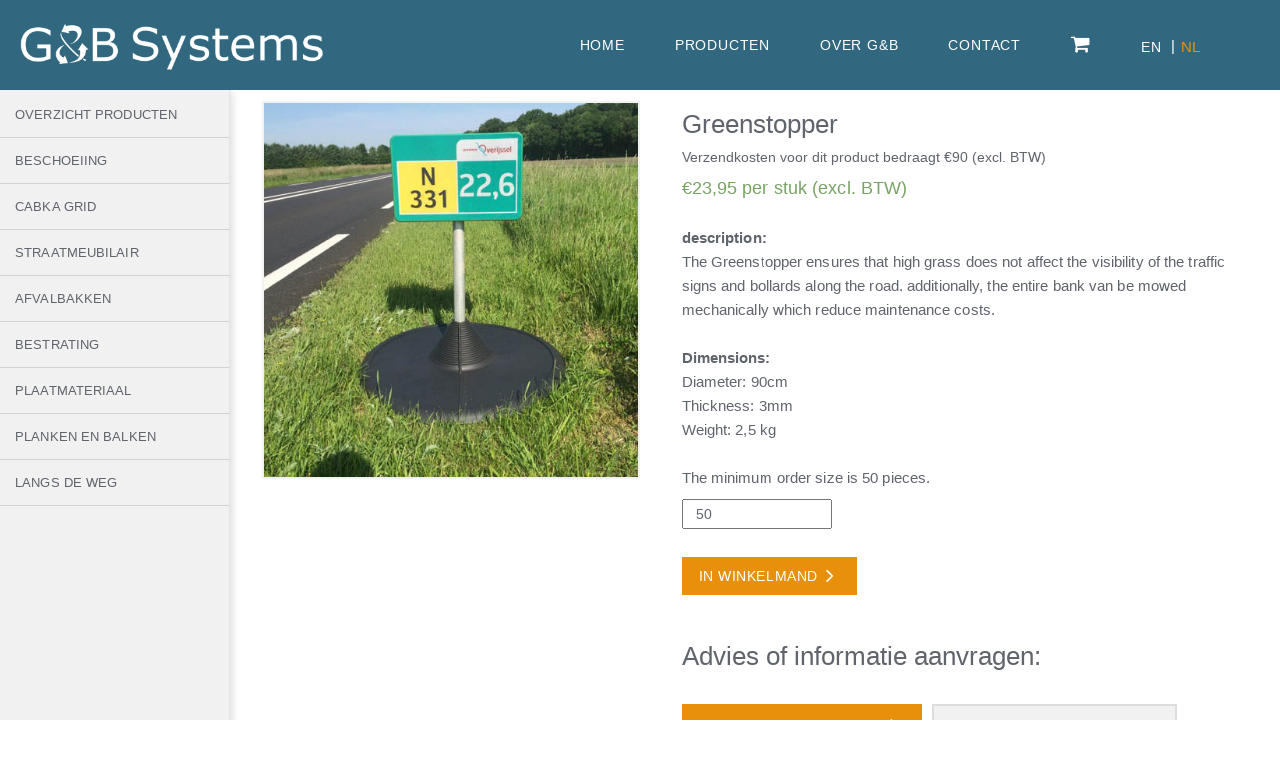

--- FILE ---
content_type: text/html; charset=UTF-8
request_url: https://www.gnb-systems.com/shop/along-the-road/greenstopper-en/
body_size: 11861
content:
<!DOCTYPE html>
<html lang="en">

	<head>
		<meta charset="utf-8">
		<title>G&B Systems</title>

		<!-- Mobile Specific Meta -->
		<meta name="viewport" content="width=device-width, initial-scale=1, maximum-scale=1">
		<meta name="google-site-verification" content="avIq4Gocym-hV934kBjkuQZgL5ncczzwcbVKqvJVuOE" />
		<meta name="msvalidate.01" content="3207B802908F802BD36415E79F62CC43" />

		<meta property="og:image" content="https://www.gnb-systems.com/wp-content/uploads/2016/11/GNB_logo_vertical_verdana_black_capslock.png"/>
		<meta property="og:image:secure_url" content="https://www.gnb-systems.com/wp-content/uploads/2016/11/GNB_logo_vertical_verdana_black_capslock.png" />

		<link rel="apple-touch-icon" sizes="57x57" href="https://www.gnb-systems.com/wp-content/themes/GNB-systems-shop-v6.5/favicon/apple-touch-icon-57x57.png">
		<link rel="apple-touch-icon" sizes="60x60" href="https://www.gnb-systems.com/wp-content/themes/GNB-systems-shop-v6.5/favicon/apple-touch-icon-60x60.png">
		<link rel="apple-touch-icon" sizes="72x72" href="https://www.gnb-systems.com/wp-content/themes/GNB-systems-shop-v6.5/favicon/apple-touch-icon-72x72.png">
		<link rel="apple-touch-icon" sizes="76x76" href="https://www.gnb-systems.com/wp-content/themes/GNB-systems-shop-v6.5/favicon/apple-touch-icon-76x76.png">
		<link rel="apple-touch-icon" sizes="114x114" href="https://www.gnb-systems.com/wp-content/themes/GNB-systems-shop-v6.5/favicon/apple-touch-icon-114x114.png">
		<link rel="apple-touch-icon" sizes="120x120" href="https://www.gnb-systems.com/wp-content/themes/GNB-systems-shop-v6.5/favicon/apple-touch-icon-120x120.png">
		<link rel="apple-touch-icon" sizes="144x144" href="G&amp;B Systems/favicon/apple-touch-icon-144x144.png">
		<link rel="apple-touch-icon" sizes="152x152" href="https://www.gnb-systems.com/wp-content/themes/GNB-systems-shop-v6.5/favicon/apple-touch-icon-152x152.png">
		<link rel="apple-touch-icon" sizes="180x180" href="https://www.gnb-systems.com/wp-content/themes/GNB-systems-shop-v6.5/favicon/apple-touch-icon-180x180.png">
		<link rel="icon" type="image/png" href="https://www.gnb-systems.com/wp-content/themes/GNB-systems-shop-v6.5/favicon/favicon-32x32.png" sizes="32x32">
		<link rel="icon" type="image/png" href="https://www.gnb-systems.com/wp-content/themes/GNB-systems-shop-v6.5/favicon/android-chrome-192x192.png" sizes="192x192">
		<link rel="icon" type="image/png" href="https://www.gnb-systems.com/wp-content/themes/GNB-systems-shop-v6.5/favicon/favicon-96x96.png" sizes="96x96">
		<link rel="icon" type="image/png" href="https://www.gnb-systems.com/wp-content/themes/GNB-systems-shop-v6.5/favicon/favicon-16x16.png" sizes="16x16">
		<link rel="manifest" href="https://www.gnb-systems.com/wp-content/themes/GNB-systems-shop-v6.5/favicon/manifest.json">
		<link rel="mask-icon" href="https://www.gnb-systems.com/wp-content/themes/GNB-systems-shop-v6.5/favicon/safari-pinned-tab.svg" color="#5bbad5">
		<link rel="shortcut icon" href="https://www.gnb-systems.com/wp-content/themes/GNB-systems-shop-v6.5/favicon/favicon.ico">
		<meta name="msapplication-TileColor" content="#da532c">
		<meta name="msapplication-TileImage" content="https://www.gnb-systems.com/wp-content/themes/GNB-systems-shop-v6.5/favicon/mstile-144x144.png">
		<meta name="msapplication-config" content="https://www.gnb-systems.com/wp-content/themes/GNB-systems-shop-v6.5/favicon/browserconfig.xml">
		<meta name="theme-color" content="#ffffff">

        <meta name="google-site-verification" content="x0BfuP9XTNBHWCFuW4XBuTu2uzrCxmSTvfATiEAjVLU" />

		<!-- Stylesheet -->
		<link rel="stylesheet" href="https://www.gnb-systems.com/wp-content/themes/GNB-systems-shop-v6.5/swiper.min.css">

		<!--[if lt IE 9]>
			<script src="http://html5shim.googlecode.com/svn/trunk/html5.js"></script>
		<![endif]-->

		<script src="https://www.gnb-systems.com/wp-content/themes/GNB-systems-shop-v6.5/js/jquery.min.js"></script>

		<meta name='robots' content='index, follow, max-image-preview:large, max-snippet:-1, max-video-preview:-1' />

	<!-- This site is optimized with the Yoast SEO plugin v19.10 - https://yoast.com/wordpress/plugins/seo/ -->
	<link rel="canonical" href="https://www.gnb-systems.com/shop/along-the-road/greenstopper-en/" />
	<meta property="og:locale" content="nl_NL" />
	<meta property="og:type" content="article" />
	<meta property="og:title" content="Greenstopper - G&amp;B Systems" />
	<meta property="og:description" content="&nbsp;  description: The Greenstopper ensures that high grass does not affect the visibility of the traffic signs and bollards along the road. additionally, the entire bank van be mowed mechanically which reduce maintenance costs.  &nbsp;  Dimensions:  Diameter: 90cm Thickness: 3mm Weight: 2,5 kg  &nbsp; The minimum order size is 50 pieces." />
	<meta property="og:url" content="https://www.gnb-systems.com/shop/along-the-road/greenstopper-en/" />
	<meta property="og:site_name" content="G&amp;B Systems" />
	<meta property="article:publisher" content="https://www.facebook.com/GNBSystems.gerecycled.kunststof" />
	<meta property="article:modified_time" content="2016-06-28T07:47:17+00:00" />
	<meta property="og:image" content="https://www.gnb-systems.com/wp-content/uploads/2016/03/greenstopper.jpeg" />
	<meta property="og:image:width" content="480" />
	<meta property="og:image:height" content="480" />
	<meta property="og:image:type" content="image/jpeg" />
	<meta name="twitter:card" content="summary_large_image" />
	<script type="application/ld+json" class="yoast-schema-graph">{"@context":"https://schema.org","@graph":[{"@type":"WebPage","@id":"https://www.gnb-systems.com/shop/along-the-road/greenstopper-en/","url":"https://www.gnb-systems.com/shop/along-the-road/greenstopper-en/","name":"Greenstopper - G&amp;B Systems","isPartOf":{"@id":"https://www.gnb-systems.com/#website"},"primaryImageOfPage":{"@id":"https://www.gnb-systems.com/shop/along-the-road/greenstopper-en/#primaryimage"},"image":{"@id":"https://www.gnb-systems.com/shop/along-the-road/greenstopper-en/#primaryimage"},"thumbnailUrl":"https://www.gnb-systems.com/wp-content/uploads/2016/03/greenstopper.jpeg","datePublished":"2016-06-11T13:59:45+00:00","dateModified":"2016-06-28T07:47:17+00:00","breadcrumb":{"@id":"https://www.gnb-systems.com/shop/along-the-road/greenstopper-en/#breadcrumb"},"inLanguage":"nl","potentialAction":[{"@type":"ReadAction","target":["https://www.gnb-systems.com/shop/along-the-road/greenstopper-en/"]}]},{"@type":"ImageObject","inLanguage":"nl","@id":"https://www.gnb-systems.com/shop/along-the-road/greenstopper-en/#primaryimage","url":"https://www.gnb-systems.com/wp-content/uploads/2016/03/greenstopper.jpeg","contentUrl":"https://www.gnb-systems.com/wp-content/uploads/2016/03/greenstopper.jpeg","width":480,"height":480,"caption":"Greenstopper"},{"@type":"BreadcrumbList","@id":"https://www.gnb-systems.com/shop/along-the-road/greenstopper-en/#breadcrumb","itemListElement":[{"@type":"ListItem","position":1,"name":"Home","item":"https://www.gnb-systems.com/"},{"@type":"ListItem","position":2,"name":"shop","item":"https://www.gnb-systems.com/shop/"},{"@type":"ListItem","position":3,"name":"Greenstopper"}]},{"@type":"WebSite","@id":"https://www.gnb-systems.com/#website","url":"https://www.gnb-systems.com/","name":"G&amp;B Systems","description":"Gerecycled kunststof bouwmaterialen","potentialAction":[{"@type":"SearchAction","target":{"@type":"EntryPoint","urlTemplate":"https://www.gnb-systems.com/?s={search_term_string}"},"query-input":"required name=search_term_string"}],"inLanguage":"nl"}]}</script>
	<!-- / Yoast SEO plugin. -->


<script type="text/javascript">
window._wpemojiSettings = {"baseUrl":"https:\/\/s.w.org\/images\/core\/emoji\/14.0.0\/72x72\/","ext":".png","svgUrl":"https:\/\/s.w.org\/images\/core\/emoji\/14.0.0\/svg\/","svgExt":".svg","source":{"concatemoji":"https:\/\/www.gnb-systems.com\/wp-includes\/js\/wp-emoji-release.min.js?ver=6.1.9"}};
/*! This file is auto-generated */
!function(e,a,t){var n,r,o,i=a.createElement("canvas"),p=i.getContext&&i.getContext("2d");function s(e,t){var a=String.fromCharCode,e=(p.clearRect(0,0,i.width,i.height),p.fillText(a.apply(this,e),0,0),i.toDataURL());return p.clearRect(0,0,i.width,i.height),p.fillText(a.apply(this,t),0,0),e===i.toDataURL()}function c(e){var t=a.createElement("script");t.src=e,t.defer=t.type="text/javascript",a.getElementsByTagName("head")[0].appendChild(t)}for(o=Array("flag","emoji"),t.supports={everything:!0,everythingExceptFlag:!0},r=0;r<o.length;r++)t.supports[o[r]]=function(e){if(p&&p.fillText)switch(p.textBaseline="top",p.font="600 32px Arial",e){case"flag":return s([127987,65039,8205,9895,65039],[127987,65039,8203,9895,65039])?!1:!s([55356,56826,55356,56819],[55356,56826,8203,55356,56819])&&!s([55356,57332,56128,56423,56128,56418,56128,56421,56128,56430,56128,56423,56128,56447],[55356,57332,8203,56128,56423,8203,56128,56418,8203,56128,56421,8203,56128,56430,8203,56128,56423,8203,56128,56447]);case"emoji":return!s([129777,127995,8205,129778,127999],[129777,127995,8203,129778,127999])}return!1}(o[r]),t.supports.everything=t.supports.everything&&t.supports[o[r]],"flag"!==o[r]&&(t.supports.everythingExceptFlag=t.supports.everythingExceptFlag&&t.supports[o[r]]);t.supports.everythingExceptFlag=t.supports.everythingExceptFlag&&!t.supports.flag,t.DOMReady=!1,t.readyCallback=function(){t.DOMReady=!0},t.supports.everything||(n=function(){t.readyCallback()},a.addEventListener?(a.addEventListener("DOMContentLoaded",n,!1),e.addEventListener("load",n,!1)):(e.attachEvent("onload",n),a.attachEvent("onreadystatechange",function(){"complete"===a.readyState&&t.readyCallback()})),(e=t.source||{}).concatemoji?c(e.concatemoji):e.wpemoji&&e.twemoji&&(c(e.twemoji),c(e.wpemoji)))}(window,document,window._wpemojiSettings);
</script>
<style type="text/css">
img.wp-smiley,
img.emoji {
	display: inline !important;
	border: none !important;
	box-shadow: none !important;
	height: 1em !important;
	width: 1em !important;
	margin: 0 0.07em !important;
	vertical-align: -0.1em !important;
	background: none !important;
	padding: 0 !important;
}
</style>
	<link rel='stylesheet' id='wp-block-library-css' href='https://www.gnb-systems.com/wp-includes/css/dist/block-library/style.min.css?ver=6.1.9' type='text/css' media='all' />
<link rel='stylesheet' id='wc-blocks-vendors-style-css' href='https://www.gnb-systems.com/wp-content/plugins/woocommerce/packages/woocommerce-blocks/build/wc-blocks-vendors-style.css?ver=8.7.5' type='text/css' media='all' />
<link rel='stylesheet' id='wc-blocks-style-css' href='https://www.gnb-systems.com/wp-content/plugins/woocommerce/packages/woocommerce-blocks/build/wc-blocks-style.css?ver=8.7.5' type='text/css' media='all' />
<link rel='stylesheet' id='classic-theme-styles-css' href='https://www.gnb-systems.com/wp-includes/css/classic-themes.min.css?ver=1' type='text/css' media='all' />
<style id='global-styles-inline-css' type='text/css'>
body{--wp--preset--color--black: #000000;--wp--preset--color--cyan-bluish-gray: #abb8c3;--wp--preset--color--white: #ffffff;--wp--preset--color--pale-pink: #f78da7;--wp--preset--color--vivid-red: #cf2e2e;--wp--preset--color--luminous-vivid-orange: #ff6900;--wp--preset--color--luminous-vivid-amber: #fcb900;--wp--preset--color--light-green-cyan: #7bdcb5;--wp--preset--color--vivid-green-cyan: #00d084;--wp--preset--color--pale-cyan-blue: #8ed1fc;--wp--preset--color--vivid-cyan-blue: #0693e3;--wp--preset--color--vivid-purple: #9b51e0;--wp--preset--gradient--vivid-cyan-blue-to-vivid-purple: linear-gradient(135deg,rgba(6,147,227,1) 0%,rgb(155,81,224) 100%);--wp--preset--gradient--light-green-cyan-to-vivid-green-cyan: linear-gradient(135deg,rgb(122,220,180) 0%,rgb(0,208,130) 100%);--wp--preset--gradient--luminous-vivid-amber-to-luminous-vivid-orange: linear-gradient(135deg,rgba(252,185,0,1) 0%,rgba(255,105,0,1) 100%);--wp--preset--gradient--luminous-vivid-orange-to-vivid-red: linear-gradient(135deg,rgba(255,105,0,1) 0%,rgb(207,46,46) 100%);--wp--preset--gradient--very-light-gray-to-cyan-bluish-gray: linear-gradient(135deg,rgb(238,238,238) 0%,rgb(169,184,195) 100%);--wp--preset--gradient--cool-to-warm-spectrum: linear-gradient(135deg,rgb(74,234,220) 0%,rgb(151,120,209) 20%,rgb(207,42,186) 40%,rgb(238,44,130) 60%,rgb(251,105,98) 80%,rgb(254,248,76) 100%);--wp--preset--gradient--blush-light-purple: linear-gradient(135deg,rgb(255,206,236) 0%,rgb(152,150,240) 100%);--wp--preset--gradient--blush-bordeaux: linear-gradient(135deg,rgb(254,205,165) 0%,rgb(254,45,45) 50%,rgb(107,0,62) 100%);--wp--preset--gradient--luminous-dusk: linear-gradient(135deg,rgb(255,203,112) 0%,rgb(199,81,192) 50%,rgb(65,88,208) 100%);--wp--preset--gradient--pale-ocean: linear-gradient(135deg,rgb(255,245,203) 0%,rgb(182,227,212) 50%,rgb(51,167,181) 100%);--wp--preset--gradient--electric-grass: linear-gradient(135deg,rgb(202,248,128) 0%,rgb(113,206,126) 100%);--wp--preset--gradient--midnight: linear-gradient(135deg,rgb(2,3,129) 0%,rgb(40,116,252) 100%);--wp--preset--duotone--dark-grayscale: url('#wp-duotone-dark-grayscale');--wp--preset--duotone--grayscale: url('#wp-duotone-grayscale');--wp--preset--duotone--purple-yellow: url('#wp-duotone-purple-yellow');--wp--preset--duotone--blue-red: url('#wp-duotone-blue-red');--wp--preset--duotone--midnight: url('#wp-duotone-midnight');--wp--preset--duotone--magenta-yellow: url('#wp-duotone-magenta-yellow');--wp--preset--duotone--purple-green: url('#wp-duotone-purple-green');--wp--preset--duotone--blue-orange: url('#wp-duotone-blue-orange');--wp--preset--font-size--small: 13px;--wp--preset--font-size--medium: 20px;--wp--preset--font-size--large: 36px;--wp--preset--font-size--x-large: 42px;--wp--preset--spacing--20: 0.44rem;--wp--preset--spacing--30: 0.67rem;--wp--preset--spacing--40: 1rem;--wp--preset--spacing--50: 1.5rem;--wp--preset--spacing--60: 2.25rem;--wp--preset--spacing--70: 3.38rem;--wp--preset--spacing--80: 5.06rem;}:where(.is-layout-flex){gap: 0.5em;}body .is-layout-flow > .alignleft{float: left;margin-inline-start: 0;margin-inline-end: 2em;}body .is-layout-flow > .alignright{float: right;margin-inline-start: 2em;margin-inline-end: 0;}body .is-layout-flow > .aligncenter{margin-left: auto !important;margin-right: auto !important;}body .is-layout-constrained > .alignleft{float: left;margin-inline-start: 0;margin-inline-end: 2em;}body .is-layout-constrained > .alignright{float: right;margin-inline-start: 2em;margin-inline-end: 0;}body .is-layout-constrained > .aligncenter{margin-left: auto !important;margin-right: auto !important;}body .is-layout-constrained > :where(:not(.alignleft):not(.alignright):not(.alignfull)){max-width: var(--wp--style--global--content-size);margin-left: auto !important;margin-right: auto !important;}body .is-layout-constrained > .alignwide{max-width: var(--wp--style--global--wide-size);}body .is-layout-flex{display: flex;}body .is-layout-flex{flex-wrap: wrap;align-items: center;}body .is-layout-flex > *{margin: 0;}:where(.wp-block-columns.is-layout-flex){gap: 2em;}.has-black-color{color: var(--wp--preset--color--black) !important;}.has-cyan-bluish-gray-color{color: var(--wp--preset--color--cyan-bluish-gray) !important;}.has-white-color{color: var(--wp--preset--color--white) !important;}.has-pale-pink-color{color: var(--wp--preset--color--pale-pink) !important;}.has-vivid-red-color{color: var(--wp--preset--color--vivid-red) !important;}.has-luminous-vivid-orange-color{color: var(--wp--preset--color--luminous-vivid-orange) !important;}.has-luminous-vivid-amber-color{color: var(--wp--preset--color--luminous-vivid-amber) !important;}.has-light-green-cyan-color{color: var(--wp--preset--color--light-green-cyan) !important;}.has-vivid-green-cyan-color{color: var(--wp--preset--color--vivid-green-cyan) !important;}.has-pale-cyan-blue-color{color: var(--wp--preset--color--pale-cyan-blue) !important;}.has-vivid-cyan-blue-color{color: var(--wp--preset--color--vivid-cyan-blue) !important;}.has-vivid-purple-color{color: var(--wp--preset--color--vivid-purple) !important;}.has-black-background-color{background-color: var(--wp--preset--color--black) !important;}.has-cyan-bluish-gray-background-color{background-color: var(--wp--preset--color--cyan-bluish-gray) !important;}.has-white-background-color{background-color: var(--wp--preset--color--white) !important;}.has-pale-pink-background-color{background-color: var(--wp--preset--color--pale-pink) !important;}.has-vivid-red-background-color{background-color: var(--wp--preset--color--vivid-red) !important;}.has-luminous-vivid-orange-background-color{background-color: var(--wp--preset--color--luminous-vivid-orange) !important;}.has-luminous-vivid-amber-background-color{background-color: var(--wp--preset--color--luminous-vivid-amber) !important;}.has-light-green-cyan-background-color{background-color: var(--wp--preset--color--light-green-cyan) !important;}.has-vivid-green-cyan-background-color{background-color: var(--wp--preset--color--vivid-green-cyan) !important;}.has-pale-cyan-blue-background-color{background-color: var(--wp--preset--color--pale-cyan-blue) !important;}.has-vivid-cyan-blue-background-color{background-color: var(--wp--preset--color--vivid-cyan-blue) !important;}.has-vivid-purple-background-color{background-color: var(--wp--preset--color--vivid-purple) !important;}.has-black-border-color{border-color: var(--wp--preset--color--black) !important;}.has-cyan-bluish-gray-border-color{border-color: var(--wp--preset--color--cyan-bluish-gray) !important;}.has-white-border-color{border-color: var(--wp--preset--color--white) !important;}.has-pale-pink-border-color{border-color: var(--wp--preset--color--pale-pink) !important;}.has-vivid-red-border-color{border-color: var(--wp--preset--color--vivid-red) !important;}.has-luminous-vivid-orange-border-color{border-color: var(--wp--preset--color--luminous-vivid-orange) !important;}.has-luminous-vivid-amber-border-color{border-color: var(--wp--preset--color--luminous-vivid-amber) !important;}.has-light-green-cyan-border-color{border-color: var(--wp--preset--color--light-green-cyan) !important;}.has-vivid-green-cyan-border-color{border-color: var(--wp--preset--color--vivid-green-cyan) !important;}.has-pale-cyan-blue-border-color{border-color: var(--wp--preset--color--pale-cyan-blue) !important;}.has-vivid-cyan-blue-border-color{border-color: var(--wp--preset--color--vivid-cyan-blue) !important;}.has-vivid-purple-border-color{border-color: var(--wp--preset--color--vivid-purple) !important;}.has-vivid-cyan-blue-to-vivid-purple-gradient-background{background: var(--wp--preset--gradient--vivid-cyan-blue-to-vivid-purple) !important;}.has-light-green-cyan-to-vivid-green-cyan-gradient-background{background: var(--wp--preset--gradient--light-green-cyan-to-vivid-green-cyan) !important;}.has-luminous-vivid-amber-to-luminous-vivid-orange-gradient-background{background: var(--wp--preset--gradient--luminous-vivid-amber-to-luminous-vivid-orange) !important;}.has-luminous-vivid-orange-to-vivid-red-gradient-background{background: var(--wp--preset--gradient--luminous-vivid-orange-to-vivid-red) !important;}.has-very-light-gray-to-cyan-bluish-gray-gradient-background{background: var(--wp--preset--gradient--very-light-gray-to-cyan-bluish-gray) !important;}.has-cool-to-warm-spectrum-gradient-background{background: var(--wp--preset--gradient--cool-to-warm-spectrum) !important;}.has-blush-light-purple-gradient-background{background: var(--wp--preset--gradient--blush-light-purple) !important;}.has-blush-bordeaux-gradient-background{background: var(--wp--preset--gradient--blush-bordeaux) !important;}.has-luminous-dusk-gradient-background{background: var(--wp--preset--gradient--luminous-dusk) !important;}.has-pale-ocean-gradient-background{background: var(--wp--preset--gradient--pale-ocean) !important;}.has-electric-grass-gradient-background{background: var(--wp--preset--gradient--electric-grass) !important;}.has-midnight-gradient-background{background: var(--wp--preset--gradient--midnight) !important;}.has-small-font-size{font-size: var(--wp--preset--font-size--small) !important;}.has-medium-font-size{font-size: var(--wp--preset--font-size--medium) !important;}.has-large-font-size{font-size: var(--wp--preset--font-size--large) !important;}.has-x-large-font-size{font-size: var(--wp--preset--font-size--x-large) !important;}
.wp-block-navigation a:where(:not(.wp-element-button)){color: inherit;}
:where(.wp-block-columns.is-layout-flex){gap: 2em;}
.wp-block-pullquote{font-size: 1.5em;line-height: 1.6;}
</style>
<link rel='stylesheet' id='contact-form-7-css' href='https://www.gnb-systems.com/wp-content/plugins/contact-form-7/includes/css/styles.css?ver=5.6.4' type='text/css' media='all' />
<link rel='stylesheet' id='photoswipe-css' href='https://www.gnb-systems.com/wp-content/plugins/woocommerce/assets/css/photoswipe/photoswipe.min.css?ver=7.1.0' type='text/css' media='all' />
<link rel='stylesheet' id='photoswipe-default-skin-css' href='https://www.gnb-systems.com/wp-content/plugins/woocommerce/assets/css/photoswipe/default-skin/default-skin.min.css?ver=7.1.0' type='text/css' media='all' />
<link rel='stylesheet' id='woocommerce-layout-css' href='https://www.gnb-systems.com/wp-content/plugins/woocommerce/assets/css/woocommerce-layout.css?ver=7.1.0' type='text/css' media='all' />
<link rel='stylesheet' id='woocommerce-smallscreen-css' href='https://www.gnb-systems.com/wp-content/plugins/woocommerce/assets/css/woocommerce-smallscreen.css?ver=7.1.0' type='text/css' media='only screen and (max-width: 768px)' />
<link rel='stylesheet' id='woocommerce-general-css' href='https://www.gnb-systems.com/wp-content/plugins/woocommerce/assets/css/woocommerce.css?ver=7.1.0' type='text/css' media='all' />
<style id='woocommerce-inline-inline-css' type='text/css'>
.woocommerce form .form-row .required { visibility: visible; }
</style>
<link rel='stylesheet' id='pswp-css-css' href='https://www.gnb-systems.com/wp-content/plugins/wooswipe/pswp/photoswipe.css?ver=6.1.9' type='text/css' media='all' />
<link rel='stylesheet' id='pswp-skin-css' href='https://www.gnb-systems.com/wp-content/plugins/wooswipe/pswp/default-skin/default-skin.css?ver=6.1.9' type='text/css' media='all' />
<link rel='stylesheet' id='slick-css-css' href='https://www.gnb-systems.com/wp-content/plugins/wooswipe/slick/slick.css?ver=6.1.9' type='text/css' media='all' />
<link rel='stylesheet' id='slick-theme-css' href='https://www.gnb-systems.com/wp-content/plugins/wooswipe/slick/slick-theme.css?ver=6.1.9' type='text/css' media='all' />
<link rel='stylesheet' id='wooswipe-css-css' href='https://www.gnb-systems.com/wp-content/plugins/wooswipe/wooswipe.css?ver=6.1.9' type='text/css' media='all' />
<link rel='stylesheet' id='draak-webshop-template-style-css' href='https://www.gnb-systems.com/wp-content/themes/GNB-systems-shop-v6.5/style.css?ver=6.1.9' type='text/css' media='all' />
<script type='text/javascript' src='https://www.gnb-systems.com/wp-includes/js/jquery/jquery.min.js?ver=3.6.1' id='jquery-core-js'></script>
<script type='text/javascript' src='https://www.gnb-systems.com/wp-includes/js/jquery/jquery-migrate.min.js?ver=3.3.2' id='jquery-migrate-js'></script>
<script type='text/javascript' id='woocom-urm-public-js-extra'>
/* <![CDATA[ */
var woocom_urm_strings = {"variation_limits_heading":"","min_qty":"","max_qty":""};
/* ]]> */
</script>
<script type='text/javascript' src='https://www.gnb-systems.com/wp-content/plugins/woocom-user-role-minimums/public/js/woocom-urm-public.js?ver=1.3.4' id='woocom-urm-public-js'></script>
<link rel="https://api.w.org/" href="https://www.gnb-systems.com/wp-json/" /><link rel="alternate" type="application/json" href="https://www.gnb-systems.com/wp-json/wp/v2/product/2955" /><link rel="EditURI" type="application/rsd+xml" title="RSD" href="https://www.gnb-systems.com/xmlrpc.php?rsd" />
<link rel="wlwmanifest" type="application/wlwmanifest+xml" href="https://www.gnb-systems.com/wp-includes/wlwmanifest.xml" />
<meta name="generator" content="WordPress 6.1.9" />
<meta name="generator" content="WooCommerce 7.1.0" />
<link rel='shortlink' href='https://www.gnb-systems.com/?p=2955' />
<link rel="alternate" type="application/json+oembed" href="https://www.gnb-systems.com/wp-json/oembed/1.0/embed?url=https%3A%2F%2Fwww.gnb-systems.com%2Fshop%2Falong-the-road%2Fgreenstopper-en%2F" />
<link rel="alternate" type="text/xml+oembed" href="https://www.gnb-systems.com/wp-json/oembed/1.0/embed?url=https%3A%2F%2Fwww.gnb-systems.com%2Fshop%2Falong-the-road%2Fgreenstopper-en%2F&#038;format=xml" />
	<noscript><style>.woocommerce-product-gallery{ opacity: 1 !important; }</style></noscript>
	
		<script>
			$(document).ready(function() {
				//Preloader
				$(window).load(function() {
					preloaderFadeOutTime = 600;
					function hidePreloader() {
						var preloader = $('#load-screen');
						preloader.fadeOut(preloaderFadeOutTime);
					}
					hidePreloader();
				});
			});
		</script>

	</head>

	<body class="product-template-default single single-product postid-2955 theme-GNB-systems-shop-v6.5 woocommerce woocommerce-page woocommerce-no-js" data-spy="scroll" data-target="#main-header">

		<!-- Loading screen -->
		<div id="load-screen">
			<div class="sk-cube-grid">
				<div class="sk-cube sk-cube1"></div>
			  	<div class="sk-cube sk-cube2"></div>
			  	<div class="sk-cube sk-cube3"></div>
			  	<div class="sk-cube sk-cube4"></div>
				<div class="sk-cube sk-cube5"></div>
				<div class="sk-cube sk-cube6"></div>
				<div class="sk-cube sk-cube7"></div>
				<div class="sk-cube sk-cube8"></div>
				<div class="sk-cube sk-cube9"></div>
			</div>
		</div>

		<!-- DRAAK lang -->


		<nav class="side-menu" id="side-menu">
			<ul>
				<li><a id="" class="smoothScroll" href="https://www.gnb-systems.com/#">Home</a></li>
				<li><a id="" href="https://www.gnb-systems.com/shop">Producten</a></li>
				<li><a id="" class="smoothScroll" href="https://www.gnb-systems.com/#about">Over G&B</a></li>
				<li><a id="" class="smoothScroll" href="https://www.gnb-systems.com/contact">Contact</a></li>
				<li><a id="" href="https://www.gnb-systems.com/cart"><i class="fa fa-shopping-cart"></i></a></li>
												<li class="lang-switcher">
							  <span class="lang-code active en"><a href="https://www.gnb-systems.com/?lang=english">en</a></span>
							  <span class="lang-sep"> | </span>
							  <span class="lang-code inactive nl">nl</span>
							</li>
									</ul>
		</nav>

		<!-- HEADER -->
		<header id="main-header" class="push">
			<a id="logo" class="smoothScroll" href="https://www.gnb-systems.com/#welcome">
				<img src="https://www.gnb-systems.com/wp-content/themes/GNB-systems-shop-v6.5/img/logos/GNB_logo_horizontal_verdana_white_v2.PNG" alt="">
			</a>

			<nav id="primary-nav">
				<ul id="primary-menu">
					<li><a id="nav_1" class="smoothScroll" href="https://www.gnb-systems.com/#welcome">Home</a></li>
					<li class="dropdown">
					  <a class="" href="https://www.gnb-systems.com/shop">Producten</a>
					  <div class="dropdown-content">
						<ul>
							<li><a id="" href="https://www.gnb-systems.com/shop">Overzicht producten</a></li>
							<li><a id="" href="https://www.gnb-systems.com/beschoeiing">Beschoeiing</a></li>
							<li><a id="" href="https://www.gnb-systems.com/cabka/kunststof-raster">Cabka grid</a></li>
							<li><a id="" href="https://www.gnb-systems.com/straatmeubilair">Straatmeubilair</a></li>
							<li><a id="" href="https://www.gnb-systems.com/afvalbakken">Afvalbakken</a></li>
							<li><a id="" href="https://www.gnb-systems.com/bestrating">Bestrating</a></li>
							<li><a id="" href="https://www.gnb-systems.com/plaatmateriaal">Plaatmateriaal</a></li>
							<li><a id="" href="https://www.gnb-systems.com/planken-en-balken">Planken en balken</a></li>
							<li><a id="" href="https://www.gnb-systems.com/langs-de-weg">Langs de weg</a></li>
						</ul>
					  </div>
					</li>

					<li><a id="nav_2" class="smoothScroll" href="https://www.gnb-systems.com/#about">Over G&B</a></li>
					<li><a id="nav_3" class="smoothScroll" href="https://www.gnb-systems.com/contact">Contact</a></li>
					<li><a id="header-cart" href="https://www.gnb-systems.com/cart"><i class="fa fa-shopping-cart"></i></a></li>

												<li class="lang-switcher">
							  <span class="lang-code active en"><a href="https://www.gnb-systems.com/?lang=english">en</a></span>
							  <span class="lang-sep"> | </span>
							  <span class="lang-code inactive nl">nl</span>
							</li>
										</ul>
			</nav>

			<div id="hamburger-nav-right">
				<button id="hamburger-button" class="nav-toggle">
					<span>toggle menu</span>
				</button>
			</div>

			<meta name='robots' content='index, follow, max-image-preview:large, max-snippet:-1, max-video-preview:-1' />

	<!-- This site is optimized with the Yoast SEO plugin v19.10 - https://yoast.com/wordpress/plugins/seo/ -->
	<link rel="canonical" href="https://www.gnb-systems.com/shop/along-the-road/greenstopper-en/" />
	<meta property="og:locale" content="nl_NL" />
	<meta property="og:type" content="article" />
	<meta property="og:title" content="Greenstopper - G&amp;B Systems" />
	<meta property="og:description" content="&nbsp;  description: The Greenstopper ensures that high grass does not affect the visibility of the traffic signs and bollards along the road. additionally, the entire bank van be mowed mechanically which reduce maintenance costs.  &nbsp;  Dimensions:  Diameter: 90cm Thickness: 3mm Weight: 2,5 kg  &nbsp; The minimum order size is 50 pieces." />
	<meta property="og:url" content="https://www.gnb-systems.com/shop/along-the-road/greenstopper-en/" />
	<meta property="og:site_name" content="G&amp;B Systems" />
	<meta property="article:publisher" content="https://www.facebook.com/GNBSystems.gerecycled.kunststof" />
	<meta property="article:modified_time" content="2016-06-28T07:47:17+00:00" />
	<meta property="og:image" content="https://www.gnb-systems.com/wp-content/uploads/2016/03/greenstopper.jpeg" />
	<meta property="og:image:width" content="480" />
	<meta property="og:image:height" content="480" />
	<meta property="og:image:type" content="image/jpeg" />
	<meta name="twitter:card" content="summary_large_image" />
	<script type="application/ld+json" class="yoast-schema-graph">{"@context":"https://schema.org","@graph":[{"@type":"WebPage","@id":"https://www.gnb-systems.com/shop/along-the-road/greenstopper-en/","url":"https://www.gnb-systems.com/shop/along-the-road/greenstopper-en/","name":"Greenstopper - G&amp;B Systems","isPartOf":{"@id":"https://www.gnb-systems.com/#website"},"primaryImageOfPage":{"@id":"https://www.gnb-systems.com/shop/along-the-road/greenstopper-en/#primaryimage"},"image":{"@id":"https://www.gnb-systems.com/shop/along-the-road/greenstopper-en/#primaryimage"},"thumbnailUrl":"https://www.gnb-systems.com/wp-content/uploads/2016/03/greenstopper.jpeg","datePublished":"2016-06-11T13:59:45+00:00","dateModified":"2016-06-28T07:47:17+00:00","breadcrumb":{"@id":"https://www.gnb-systems.com/shop/along-the-road/greenstopper-en/#breadcrumb"},"inLanguage":"nl","potentialAction":[{"@type":"ReadAction","target":["https://www.gnb-systems.com/shop/along-the-road/greenstopper-en/"]}]},{"@type":"ImageObject","inLanguage":"nl","@id":"https://www.gnb-systems.com/shop/along-the-road/greenstopper-en/#primaryimage","url":"https://www.gnb-systems.com/wp-content/uploads/2016/03/greenstopper.jpeg","contentUrl":"https://www.gnb-systems.com/wp-content/uploads/2016/03/greenstopper.jpeg","width":480,"height":480,"caption":"Greenstopper"},{"@type":"BreadcrumbList","@id":"https://www.gnb-systems.com/shop/along-the-road/greenstopper-en/#breadcrumb","itemListElement":[{"@type":"ListItem","position":1,"name":"Home","item":"https://www.gnb-systems.com/"},{"@type":"ListItem","position":2,"name":"shop","item":"https://www.gnb-systems.com/shop/"},{"@type":"ListItem","position":3,"name":"Greenstopper"}]},{"@type":"WebSite","@id":"https://www.gnb-systems.com/#website","url":"https://www.gnb-systems.com/","name":"G&amp;B Systems","description":"Gerecycled kunststof bouwmaterialen","potentialAction":[{"@type":"SearchAction","target":{"@type":"EntryPoint","urlTemplate":"https://www.gnb-systems.com/?s={search_term_string}"},"query-input":"required name=search_term_string"}],"inLanguage":"nl"}]}</script>
	<!-- / Yoast SEO plugin. -->


<link rel="https://api.w.org/" href="https://www.gnb-systems.com/wp-json/" /><link rel="alternate" type="application/json" href="https://www.gnb-systems.com/wp-json/wp/v2/product/2955" /><link rel="EditURI" type="application/rsd+xml" title="RSD" href="https://www.gnb-systems.com/xmlrpc.php?rsd" />
<link rel="wlwmanifest" type="application/wlwmanifest+xml" href="https://www.gnb-systems.com/wp-includes/wlwmanifest.xml" />
<meta name="generator" content="WordPress 6.1.9" />
<meta name="generator" content="WooCommerce 7.1.0" />
<link rel='shortlink' href='https://www.gnb-systems.com/?p=2955' />
<link rel="alternate" type="application/json+oembed" href="https://www.gnb-systems.com/wp-json/oembed/1.0/embed?url=https%3A%2F%2Fwww.gnb-systems.com%2Fshop%2Falong-the-road%2Fgreenstopper-en%2F" />
<link rel="alternate" type="text/xml+oembed" href="https://www.gnb-systems.com/wp-json/oembed/1.0/embed?url=https%3A%2F%2Fwww.gnb-systems.com%2Fshop%2Falong-the-road%2Fgreenstopper-en%2F&#038;format=xml" />
	<noscript><style>.woocommerce-product-gallery{ opacity: 1 !important; }</style></noscript>
			</header> <!-- /.main-header -->

		<div id="welcome"></div>
			<div id="wrap" class="push">

				<!-- MAIN CONTENT -->
				<div class="page">

	<div id="primary" class="content-area"><main id="main" class="site-main" role="main"><nav class="woocommerce-breadcrumb"><a href="https://www.gnb-systems.com">Home</a>&nbsp;&#47;&nbsp;<a href="https://www.gnb-systems.com/shop/">shop</a>&nbsp;&#47;&nbsp;<a href="https://www.gnb-systems.com/product-categorie/along-the-road/">Along the road</a>&nbsp;&#47;&nbsp;Greenstopper</nav>
					
			<div class="woocommerce-notices-wrapper"></div><!-- DRAAK shop wrapper -->
<div id="shop-wrapper">
	<!-- DRAAK shop nav -->
	
<!-- DRAAK lang -->


<div id="shop-navigation">
    <ul>
        <li><a id="" class="" href="https://www.gnb-systems.com/shop"> <i class="fa fa-angle-right"></i> Overzicht producten</a></li>
        <li><a id="" class="" href="https://www.gnb-systems.com/beschoeiing"> <i class="fa fa-angle-right"></i>Beschoeiing</a></li>
        <li><a id="" class="" href="https://www.gnb-systems.com/cabka/kunststof-raster"> <i class="fa fa-angle-right"></i>Cabka grid</a></li>
        <li><a id="" class="" href="https://www.gnb-systems.com/straatmeubilair"> <i class="fa fa-angle-right"></i>Straatmeubilair</a></li>
        <li><a id="" class="" href="https://www.gnb-systems.com/afvalbakken"> <i class="fa fa-angle-right"></i>Afvalbakken</a></li>
        <li><a id="" class="" href="https://www.gnb-systems.com/bestrating"> <i class="fa fa-angle-right"></i>Bestrating</a></li>
        <li><a id="" class="" href="https://www.gnb-systems.com/plaatmateriaal"> <i class="fa fa-angle-right"></i>Plaatmateriaal</a></li>
        <li><a id="" class="" href="https://www.gnb-systems.com/planken-en-balken"> <i class="fa fa-angle-right"></i>Planken en balken</a></li>
        <li><a id="" class="" href="https://www.gnb-systems.com/langs-de-weg"> <i class="fa fa-angle-right"></i>Langs de weg</a></li>
    </ul>
</div>
	<div id="product-2955" class="product type-product post-2955 status-publish first instock product_cat-along-the-road has-post-thumbnail taxable shipping-taxable purchasable product-type-simple">
		<!-- DRAAK mobile gallery -->
		<div id="mobile-gallery">
			<div class="draak-slick-slider">
				<div class="slick-image"><img width="480" height="480" src="https://www.gnb-systems.com/wp-content/uploads/2016/03/greenstopper.jpeg" class="attachment-large size-large" alt="Greenstopper" decoding="async" loading="lazy" srcset="https://www.gnb-systems.com/wp-content/uploads/2016/03/greenstopper.jpeg 480w, https://www.gnb-systems.com/wp-content/uploads/2016/03/greenstopper-300x300.jpeg 300w, https://www.gnb-systems.com/wp-content/uploads/2016/03/greenstopper-100x100.jpeg 100w, https://www.gnb-systems.com/wp-content/uploads/2016/03/greenstopper-150x150.jpeg 150w" sizes="(max-width: 480px) 100vw, 480px" /></div>			</div>
		</div>

		
	<div id="wooswipe" class="images">

		
				<div class="woocommerce-product-gallery__image single-product-main-image">
					<a href="https://www.gnb-systems.com/wp-content/uploads/2016/03/greenstopper.jpeg" alt="Greenstopper" class="woocommerce-main-image zoom" ><img width="480" height="480" src="https://www.gnb-systems.com/wp-content/uploads/2016/03/greenstopper.jpeg" class="attachment-shop_single size-shop_single wp-post-image" alt="Greenstopper" decoding="async" title="" data-hq="https://www.gnb-systems.com/wp-content/uploads/2016/03/greenstopper.jpeg" data-w="480" data-h="480" srcset="https://www.gnb-systems.com/wp-content/uploads/2016/03/greenstopper.jpeg 480w, https://www.gnb-systems.com/wp-content/uploads/2016/03/greenstopper-300x300.jpeg 300w, https://www.gnb-systems.com/wp-content/uploads/2016/03/greenstopper-100x100.jpeg 100w, https://www.gnb-systems.com/wp-content/uploads/2016/03/greenstopper-150x150.jpeg 150w" sizes="(max-width: 480px) 100vw, 480px" /></a>
				</div>	</div>

	<!-- PSWP -->
	<div class="pswp" tabindex="-1" role="dialog" aria-hidden="true">
	    <div class="pswp__bg"></div>
	    <div class="pswp__scroll-wrap">
	        <div class="pswp__container">
	            <div class="pswp__item"></div>
	            <div class="pswp__item"></div>
	            <div class="pswp__item"></div>
	        </div>
	        <div class="pswp__ui pswp__ui--hidden">
	            <div class="pswp__top-bar">
	                <div class="pswp__counter"></div>
	                <button class="pswp__button pswp__button--close" title="Close (Esc)"></button>
	                <button class="pswp__button pswp__button--share" title="Share"></button>
	                <button class="pswp__button pswp__button--fs" title="Toggle fullscreen"></button>
	                <button class="pswp__button pswp__button--zoom" title="Zoom in/out"></button>
	                <div class="pswp__preloader">
	                    <div class="pswp__preloader__icn">
	                      <div class="pswp__preloader__cut">
	                        <div class="pswp__preloader__donut"></div>
	                      </div>
	                    </div>
	                </div>
	            </div>
	            <div class="pswp__share-modal pswp__share-modal--hidden pswp__single-tap">
	                <div class="pswp__share-tooltip"></div>
	            </div>
	            <button class="pswp__button pswp__button--arrow--left" title="Previous (arrow left)">
	            </button>
	            <button class="pswp__button pswp__button--arrow--right" title="Next (arrow right)">
	            </button>
	            <div class="pswp__caption">
	                <div class="pswp__caption__center"></div>
	            </div>
	        </div>
	    </div>
	</div>


		<div class="summary entry-summary">
			<h1 class="product_title entry-title">Greenstopper</h1>
<!-- DRAAK:	-->
<!-- DRAAK lang -->

			<div id="shipping-notes-2">
				Verzendkosten voor dit product bedraagt €90 (excl. BTW)			</div>
		
<p class="price"><!-- DRAAK lang -->

<span class="woocommerce-Price-amount amount"><bdi><span class="woocommerce-Price-currencySymbol">&euro;</span>23,95</bdi></span> per stuk (excl. BTW)</p>
<div class="woocommerce-product-details__short-description">
	<p>&nbsp;</p>
<p><strong>description:</strong><br />
The Greenstopper ensures that high grass does not affect the visibility of the traffic signs and bollards along the road. additionally, the entire bank van be mowed mechanically which reduce maintenance costs.</p>
<p>&nbsp;</p>
<p><strong>Dimensions:</strong></p>
<p>Diameter: 90cm<br />
Thickness: 3mm<br />
Weight: 2,5 kg</p>
<p>&nbsp;<br />
The minimum order size is 50 pieces.</p>
</div>

	
	<form class="cart" action="https://www.gnb-systems.com/shop/along-the-road/greenstopper-en/" method="post" enctype='multipart/form-data'>
		
			<div class="quantity">
				<label class="screen-reader-text" for="quantity_690b341554482">Greenstopper aantal</label>
		<input
			type="number"
			id="quantity_690b341554482"
			class="input-text qty text"
			step="50"
			min="50"
			max=""
			name="quantity"
			value="50"
			title="Aantal"
			size="4"
			placeholder=""
			inputmode="numeric"
			autocomplete="off"
		/>
			</div>
	
		<button type="submit" name="add-to-cart" value="2955" class="single_add_to_cart_button button alt wp-element-button"><!-- DRAAK lang -->

In winkelmand</button>

			</form>

	
<div class="product_meta">

	
	
	<span class="posted_in">Categorie: <a href="https://www.gnb-systems.com/product-categorie/along-the-road/" rel="tag">Along the road</a></span>
	
	
</div>
<!-- DRAAK lang -->

<div id='offerteAanvraag'>
			<h4> Advies of informatie aanvragen: </h4>
			<div id='buttonsContainer'>
				<div id='offertAanvraagButton' class='button hvr-icon-forward'>
					Advies of informatie
				</div>
				<a href='tel:+31624262587' id='offertAanvraagBelButton' class=''>
				<i class="fa fa-phone"></i> Telefoon: +316 24 26 25 87 
				</a>
			</div>
		</div><div id='offerte-popup-wrap'>
			<div id='offerte-popup' class='fadeInDown animated'>
				<div id='close-offerte-popup' title='Close'>✕</div>
				<h4> Advies of informatie</h4>
				<div role="form" class="wpcf7" id="wpcf7-f3447-p2955-o1" lang="nl-NL" dir="ltr">
<div class="screen-reader-response"><p role="status" aria-live="polite" aria-atomic="true"></p> <ul></ul></div>
<form action="/shop/along-the-road/greenstopper-en/#wpcf7-f3447-p2955-o1" method="post" class="wpcf7-form init" novalidate="novalidate" data-status="init">
<div style="display: none;">
<input type="hidden" name="_wpcf7" value="3447" />
<input type="hidden" name="_wpcf7_version" value="5.6.4" />
<input type="hidden" name="_wpcf7_locale" value="nl_NL" />
<input type="hidden" name="_wpcf7_unit_tag" value="wpcf7-f3447-p2955-o1" />
<input type="hidden" name="_wpcf7_container_post" value="2955" />
<input type="hidden" name="_wpcf7_posted_data_hash" value="" />
</div>
<div class="form-group"><span class="wpcf7-form-control-wrap" data-name="your-name"><input type="text" name="your-name" value="" size="40" class="wpcf7-form-control wpcf7-text wpcf7-validates-as-required form-control input-box" aria-required="true" aria-invalid="false" /></span></div>
<div class="form-group"><span class="wpcf7-form-control-wrap" data-name="your-email"><input type="email" name="your-email" value="" size="40" class="wpcf7-form-control wpcf7-text wpcf7-email wpcf7-validates-as-required wpcf7-validates-as-email form-control input-box" aria-required="true" aria-invalid="false" /></span></div>
<div class="form-group"><span class="wpcf7-form-control-wrap" data-name="your-phone"><input type="tel" name="your-phone" value="" size="40" class="wpcf7-form-control wpcf7-text wpcf7-tel wpcf7-validates-as-tel form-control input-box" aria-invalid="false" /></span></div>
<div class="form-group"><span class="wpcf7-form-control-wrap" data-name="your-subject"><input type="text" name="your-subject" value="" size="40" class="wpcf7-form-control wpcf7-text form-control input-box" aria-invalid="false" /></span></div>
<div class="form-group"><span class="wpcf7-form-control-wrap" data-name="your-message"><textarea name="your-message" cols="40" rows="5" class="wpcf7-form-control wpcf7-textarea comment-box" id="comment_form" aria-invalid="false"></textarea></span></div>
<p><center><br />
  <!--
<div class="form-group">[recaptcha]</div>
<p>--></p>
<div class="form-group"><input type="submit" value="Verzenden" class="wpcf7-form-control has-spinner wpcf7-submit btn btn-danger fancy-btn" id="contact_button" /></div>
<p></center></p>
<div class="wpcf7-response-output" aria-hidden="true"></div></form></div>
			</div>
		</div><script>
			document.getElementsByName('your-name')[0].placeholder='Volledige Naam';
			document.getElementsByName('your-email')[0].placeholder='Emailadres';
			document.getElementsByName('your-phone')[0].placeholder='Telefoonnummer';
			document.getElementsByName('your-subject')[0].value='Onderwerp: Greenstopper';
			document.getElementsByName('your-message')[0].placeholder='Bericht';
			document.getElementById('contact_button').value='Verzend';
		</script>		</div>

		
	<section class="related products">

		<!-- DRAAK lang -->

			<h2>Gerelateerde producten </h2>
				
		<ul class="products columns-4">

			
					<li class="product type-product post-2926 status-publish first instock product_cat-along-the-road has-post-thumbnail taxable shipping-taxable purchasable product-type-simple">
	<a href="https://www.gnb-systems.com/shop/along-the-road/mobile-barrier-en/" class="woocommerce-LoopProduct-link woocommerce-loop-product__link"><img width="300" height="300" src="https://www.gnb-systems.com/wp-content/uploads/2016/05/svod-2-1-300x300.jpg" class="attachment-woocommerce_thumbnail size-woocommerce_thumbnail" alt="Rroadbarier" decoding="async" loading="lazy" srcset="https://www.gnb-systems.com/wp-content/uploads/2016/05/svod-2-1-300x300.jpg 300w, https://www.gnb-systems.com/wp-content/uploads/2016/05/svod-2-1-100x100.jpg 100w, https://www.gnb-systems.com/wp-content/uploads/2016/05/svod-2-1-600x600.jpg 600w, https://www.gnb-systems.com/wp-content/uploads/2016/05/svod-2-1-150x150.jpg 150w, https://www.gnb-systems.com/wp-content/uploads/2016/05/svod-2-1-768x768.jpg 768w, https://www.gnb-systems.com/wp-content/uploads/2016/05/svod-2-1-1024x1024.jpg 1024w" sizes="(max-width: 300px) 100vw, 300px" /><h2 class="woocommerce-loop-product__title">mobile barrier</h2>
<!-- DRAAK lang -->

	<span class="price"><span class="woocommerce-Price-amount amount"><bdi><span class="woocommerce-Price-currencySymbol">&euro;</span>21,19</bdi></span> per stuk (excl. BTW)</span>
</a><!-- DRAAK lang -->

<a href="https://www.gnb-systems.com/shop/along-the-road/mobile-barrier-en/" class="button addtocartbutton">Bekijk product </a></li>

			
					<li class="product type-product post-2951 status-publish instock product_cat-along-the-road has-post-thumbnail taxable shipping-taxable purchasable product-type-variable">
	<a href="https://www.gnb-systems.com/shop/along-the-road/mast-lids/" class="woocommerce-LoopProduct-link woocommerce-loop-product__link"><img width="300" height="300" src="https://www.gnb-systems.com/wp-content/uploads/2016/03/Lichtmastluikje.jpg" class="attachment-woocommerce_thumbnail size-woocommerce_thumbnail" alt="Mastdeksel" decoding="async" loading="lazy" srcset="https://www.gnb-systems.com/wp-content/uploads/2016/03/Lichtmastluikje.jpg 300w, https://www.gnb-systems.com/wp-content/uploads/2016/03/Lichtmastluikje-100x100.jpg 100w, https://www.gnb-systems.com/wp-content/uploads/2016/03/Lichtmastluikje-150x150.jpg 150w" sizes="(max-width: 300px) 100vw, 300px" /><h2 class="woocommerce-loop-product__title">Mast lids</h2>
<!-- DRAAK lang -->

<!-- DRAAK lang -->

	<span class="price"><span class="woocommerce-Price-amount amount"><bdi><span class="woocommerce-Price-currencySymbol">&euro;</span>34,00</bdi></span> per stuk (excl. BTW)</span>
</a><!-- DRAAK lang -->

<a href="https://www.gnb-systems.com/shop/along-the-road/mast-lids/" class="button addtocartbutton">Bekijk product </a></li>

			
		</ul>

	</section>
		</div>

	</div> <!-- DRAAK -->

		
	</main></div>
	
			<!-- DRAAK lang -->

			<!-- Footer	-->
			<footer id="footer">
				<div class="container">
					<div class="row">
						<div class="col-xs-6 col-xs-offset-3  col-sm-3 col-sm-offset-1 col-md-3 col-md-offset-2 ">
							<p><b> Adres </b> </p>
							Kerkstraat 7 <br> 3755 CK Eemnes <br>Nederland						</div>
						<div class="col-xs-6 col-xs-offset-3 col-sm-4 col-sm-offset-0 col-md-3 col-md-offset-0 ">
							<p><b> Contact Info </b> </p>
							<a class="hover" href="mailto:info@gnb-systems.com"><i class="fa fa-envelope-o"></i>&nbsp; info@gnb-systems.com</a><br>
							<i class="fa fa-phone"></i> +31624262587 <br>
							<b>BTW:</b> NL8189.02.243.B01 <br>
							<b>KvK:</b> 32131961 <br>
							<!-- <p class="fb">
								<a target="_blank" href="https://www.facebook.com/GNBSystems.gerecycled.kunststof"><i class="fa fa-fw fa-facebook" aria-hidden="true"></i></a>
								<a target="_blank" href="https://www.linkedin.com/company/g&b-systems"><i class="fa fa-fw fa-linkedin" aria-hidden="true"></i></a>
						    </p> -->
						</div>
						<div class="col-xs-6 col-xs-offset-3 col-sm-4 col-sm-offset-0 col-md-3 col-md-offset-0">
							<p><b> <a class="" href="https://www.gnb-systems.com">G&B Systems </a></b> </p>
							<a class="" target="_blank" href="https://www.gnb-systems.com/wp-content/themes/GNB-systems-shop-v6.5/GNB_SYSTEMS_algemene_voorwaarden.pdf">Algemene Voorwaarden</a> <br>
							Copyright ©  2025 G&B Systems
							<br>

							<img class="" src="https://www.gnb-systems.com/wp-content/themes/GNB-systems-shop-v6.5/img/logos/ideal-icon.png " alt="">

						</div>
					</div>
					<p class="fb">
						<a target="_blank" href="https://www.facebook.com/GNBSystems.gerecycled.kunststof"><i class="fa fa-fw fa-facebook" aria-hidden="true"></i></a>
						<a target="_blank" href="https://www.linkedin.com/company/g&b-systems"><i class="fa fa-fw fa-linkedin" aria-hidden="true"></i></a>
					</p>
				</div>
				<!-- Draak Footer Scripts -->

				<script src="https://www.gnb-systems.com/wp-content/themes/GNB-systems-shop-v6.5/js/wow.js"></script>

				<script>
				wow = new WOW( {
					boxClass:     'wow',      // default
					animateClass: 'animated', // default
					offset:       0,          // default
					mobile:       true,       // default
					live:         true        // default
                })
                wow.init();
				</script>

			</footer>

			<script src="https://www.gnb-systems.com/wp-content/themes/GNB-systems-shop-v6.5/js/smoothScroll.js"></script>
			<script src="https://www.gnb-systems.com/wp-content/themes/GNB-systems-shop-v6.5/js/swiper.min.js"></script>
			<script>window.jQuery || document.write('<script src="js/vendor/jquery-1.9.1.min.js"><\/script>')</script>

			<!-- Hotjar Tracking Code for http://www.gnb-systems.com/ -->
			<script>
				(function(h,o,t,j,a,r){
					h.hj=h.hj||function(){(h.hj.q=h.hj.q||[]).push(arguments)};
					h._hjSettings={hjid:236968,hjsv:5};
					a=o.getElementsByTagName('head')[0];
					r=o.createElement('script');r.async=1;
					r.src=t+h._hjSettings.hjid+j+h._hjSettings.hjsv;
					a.appendChild(r);
				})(window,document,'//static.hotjar.com/c/hotjar-','.js?sv=');
			</script>


			<script type="application/ld+json">{"@context":"https:\/\/schema.org\/","@graph":[{"@context":"https:\/\/schema.org\/","@type":"BreadcrumbList","itemListElement":[{"@type":"ListItem","position":1,"item":{"name":"Home","@id":"https:\/\/www.gnb-systems.com"}},{"@type":"ListItem","position":2,"item":{"name":"shop","@id":"https:\/\/www.gnb-systems.com\/shop\/"}},{"@type":"ListItem","position":3,"item":{"name":"Along the road","@id":"https:\/\/www.gnb-systems.com\/product-categorie\/along-the-road\/"}},{"@type":"ListItem","position":4,"item":{"name":"Greenstopper","@id":"https:\/\/www.gnb-systems.com\/shop\/along-the-road\/greenstopper-en\/"}}]},{"@context":"https:\/\/schema.org\/","@type":"Product","@id":"https:\/\/www.gnb-systems.com\/shop\/along-the-road\/greenstopper-en\/#product","name":"Greenstopper","url":"https:\/\/www.gnb-systems.com\/shop\/along-the-road\/greenstopper-en\/","description":"&amp;nbsp;\r\n\r\ndescription:\r\nThe Greenstopper ensures that high grass does not affect the visibility of the traffic signs and bollards along the road. additionally, the entire bank van be mowed mechanically which reduce maintenance costs.\r\n\r\n&amp;nbsp;\r\n\r\nDimensions:\r\n\r\nDiameter: 90cm\r\nThickness: 3mm\r\nWeight: 2,5 kg\r\n\r\n&amp;nbsp;\r\nThe minimum order size is 50 pieces.","image":"https:\/\/www.gnb-systems.com\/wp-content\/uploads\/2016\/03\/greenstopper.jpeg","sku":2955,"offers":[{"@type":"Offer","price":"23.95","priceValidUntil":"2026-12-31","priceSpecification":{"price":"23.95","priceCurrency":"EUR","valueAddedTaxIncluded":"false"},"priceCurrency":"EUR","availability":"http:\/\/schema.org\/InStock","url":"https:\/\/www.gnb-systems.com\/shop\/along-the-road\/greenstopper-en\/","seller":{"@type":"Organization","name":"G&amp;amp;B Systems","url":"https:\/\/www.gnb-systems.com"}}]}]}</script>
<div class="pswp" tabindex="-1" role="dialog" aria-hidden="true">
	<div class="pswp__bg"></div>
	<div class="pswp__scroll-wrap">
		<div class="pswp__container">
			<div class="pswp__item"></div>
			<div class="pswp__item"></div>
			<div class="pswp__item"></div>
		</div>
		<div class="pswp__ui pswp__ui--hidden">
			<div class="pswp__top-bar">
				<div class="pswp__counter"></div>
				<button class="pswp__button pswp__button--close" aria-label="Sluiten (Esc)"></button>
				<button class="pswp__button pswp__button--share" aria-label="Deel"></button>
				<button class="pswp__button pswp__button--fs" aria-label="Schakel volledig scherm"></button>
				<button class="pswp__button pswp__button--zoom" aria-label="Zoom in/uit"></button>
				<div class="pswp__preloader">
					<div class="pswp__preloader__icn">
						<div class="pswp__preloader__cut">
							<div class="pswp__preloader__donut"></div>
						</div>
					</div>
				</div>
			</div>
			<div class="pswp__share-modal pswp__share-modal--hidden pswp__single-tap">
				<div class="pswp__share-tooltip"></div>
			</div>
			<button class="pswp__button pswp__button--arrow--left" aria-label="Vorige (pijltje links)"></button>
			<button class="pswp__button pswp__button--arrow--right" aria-label="Volgende (pijltje rechts)"></button>
			<div class="pswp__caption">
				<div class="pswp__caption__center"></div>
			</div>
		</div>
	</div>
</div>
	<script type="text/javascript">
		(function () {
			var c = document.body.className;
			c = c.replace(/woocommerce-no-js/, 'woocommerce-js');
			document.body.className = c;
		})();
	</script>
	<script type='text/javascript' src='https://www.gnb-systems.com/wp-content/plugins/contact-form-7/includes/swv/js/index.js?ver=5.6.4' id='swv-js'></script>
<script type='text/javascript' id='contact-form-7-js-extra'>
/* <![CDATA[ */
var wpcf7 = {"api":{"root":"https:\/\/www.gnb-systems.com\/wp-json\/","namespace":"contact-form-7\/v1"}};
var wpcf7 = {"api":{"root":"https:\/\/www.gnb-systems.com\/wp-json\/","namespace":"contact-form-7\/v1"}};
/* ]]> */
</script>
<script type='text/javascript' src='https://www.gnb-systems.com/wp-content/plugins/contact-form-7/includes/js/index.js?ver=5.6.4' id='contact-form-7-js'></script>
<script type='text/javascript' src='https://www.gnb-systems.com/wp-content/plugins/woocommerce/assets/js/jquery-blockui/jquery.blockUI.min.js?ver=2.7.0-wc.7.1.0' id='jquery-blockui-js'></script>
<script type='text/javascript' id='wc-add-to-cart-js-extra'>
/* <![CDATA[ */
var wc_add_to_cart_params = {"ajax_url":"\/wp-admin\/admin-ajax.php","wc_ajax_url":"\/?wc-ajax=%%endpoint%%","i18n_view_cart":"Bekijk winkelwagen","cart_url":"https:\/\/www.gnb-systems.com\/cart\/","is_cart":"","cart_redirect_after_add":"no"};
/* ]]> */
</script>
<script type='text/javascript' src='https://www.gnb-systems.com/wp-content/plugins/woocommerce/assets/js/frontend/add-to-cart.min.js?ver=7.1.0' id='wc-add-to-cart-js'></script>
<script type='text/javascript' src='https://www.gnb-systems.com/wp-content/plugins/woocommerce/assets/js/zoom/jquery.zoom.min.js?ver=1.7.21-wc.7.1.0' id='zoom-js'></script>
<script type='text/javascript' src='https://www.gnb-systems.com/wp-content/plugins/woocommerce/assets/js/flexslider/jquery.flexslider.min.js?ver=2.7.2-wc.7.1.0' id='flexslider-js'></script>
<script type='text/javascript' src='https://www.gnb-systems.com/wp-content/plugins/woocommerce/assets/js/photoswipe/photoswipe.min.js?ver=4.1.1-wc.7.1.0' id='photoswipe-js'></script>
<script type='text/javascript' src='https://www.gnb-systems.com/wp-content/plugins/woocommerce/assets/js/photoswipe/photoswipe-ui-default.min.js?ver=4.1.1-wc.7.1.0' id='photoswipe-ui-default-js'></script>
<script type='text/javascript' id='wc-single-product-js-extra'>
/* <![CDATA[ */
var wc_single_product_params = {"i18n_required_rating_text":"Selecteer een waardering","review_rating_required":"yes","flexslider":{"rtl":false,"animation":"slide","smoothHeight":true,"directionNav":false,"controlNav":"thumbnails","slideshow":false,"animationSpeed":500,"animationLoop":false,"allowOneSlide":false},"zoom_enabled":"1","zoom_options":[],"photoswipe_enabled":"1","photoswipe_options":{"shareEl":false,"closeOnScroll":false,"history":false,"hideAnimationDuration":0,"showAnimationDuration":0},"flexslider_enabled":"1"};
/* ]]> */
</script>
<script type='text/javascript' src='https://www.gnb-systems.com/wp-content/plugins/woocommerce/assets/js/frontend/single-product.min.js?ver=7.1.0' id='wc-single-product-js'></script>
<script type='text/javascript' src='https://www.gnb-systems.com/wp-content/plugins/woocommerce/assets/js/js-cookie/js.cookie.min.js?ver=2.1.4-wc.7.1.0' id='js-cookie-js'></script>
<script type='text/javascript' id='woocommerce-js-extra'>
/* <![CDATA[ */
var woocommerce_params = {"ajax_url":"\/wp-admin\/admin-ajax.php","wc_ajax_url":"\/?wc-ajax=%%endpoint%%"};
/* ]]> */
</script>
<script type='text/javascript' src='https://www.gnb-systems.com/wp-content/plugins/woocommerce/assets/js/frontend/woocommerce.min.js?ver=7.1.0' id='woocommerce-js'></script>
<script type='text/javascript' id='wc-cart-fragments-js-extra'>
/* <![CDATA[ */
var wc_cart_fragments_params = {"ajax_url":"\/wp-admin\/admin-ajax.php","wc_ajax_url":"\/?wc-ajax=%%endpoint%%","cart_hash_key":"wc_cart_hash_c57170b208a4930bf29d4c3ee49dafa9","fragment_name":"wc_fragments_c57170b208a4930bf29d4c3ee49dafa9","request_timeout":"5000"};
/* ]]> */
</script>
<script type='text/javascript' src='https://www.gnb-systems.com/wp-content/plugins/woocommerce/assets/js/frontend/cart-fragments.min.js?ver=7.1.0' id='wc-cart-fragments-js'></script>
<script type='text/javascript' src='https://www.gnb-systems.com/wp-content/plugins/wooswipe/pswp/photoswipe.min.js' id='pswp-js'></script>
<script type='text/javascript' src='https://www.gnb-systems.com/wp-content/plugins/wooswipe/pswp/photoswipe-ui-default.min.js' id='pswp-ui-js'></script>
<script type='text/javascript' src='https://www.gnb-systems.com/wp-content/plugins/wooswipe/slick/slick.min.js' id='slick-js'></script>
<script type='text/javascript' src='https://www.gnb-systems.com/wp-content/plugins/wooswipe/wooswipe.js' id='wooswipe-js-js'></script>
<script type='text/javascript' src='https://www.gnb-systems.com/wp-content/themes/GNB-systems-shop-v6.5/js/navigation.js?ver=20120206' id='draak-webshop-template-navigation-js'></script>
<script type='text/javascript' src='https://www.gnb-systems.com/wp-content/themes/GNB-systems-shop-v6.5/js/skip-link-focus-fix.js?ver=20130115' id='draak-webshop-template-skip-link-focus-fix-js'></script>
<script type='text/javascript' src='https://www.gnb-systems.com/wp-content/themes/GNB-systems-shop-v6.5/js/draak-scripts.js?ver=1.0' id='draak-scripts-js'></script>
<script type='text/javascript' src='https://www.gnb-systems.com/wp-content/themes/GNB-systems-shop-v6.5/js/slick.min.js?ver=1.0' id='slick-slider-js'></script>
<script type='text/javascript' src='https://www.gnb-systems.com/wp-content/themes/GNB-systems-shop-v6.5/js/google-analytics.js?ver=1.1' id='google-analytics-js'></script>

			</div> <!-- \.page -->
		</div> <!-- \.wrap -->

	</body>
</html>


--- FILE ---
content_type: text/css
request_url: https://www.gnb-systems.com/wp-content/plugins/wooswipe/wooswipe.css?ver=6.1.9
body_size: 6
content:
#wooswipe .thumbnails{
  list-style: none;
  height: 100px;
  overflow: hidden;
  max-height: 100%;
  padding: 0;
}


--- FILE ---
content_type: text/plain
request_url: https://www.google-analytics.com/j/collect?v=1&_v=j102&a=1090101632&t=pageview&_s=1&dl=https%3A%2F%2Fwww.gnb-systems.com%2Fshop%2Falong-the-road%2Fgreenstopper-en%2F&ul=en-us%40posix&dt=G%26B%20Systems&sr=1280x720&vp=1280x720&_u=IEBAAEABAAAAACAAI~&jid=1049656090&gjid=666439859&cid=2141749289.1762341911&tid=UA-72320651-1&_gid=2130881897.1762341911&_r=1&_slc=1&z=2085572563
body_size: -451
content:
2,cG-F7WVCQ43NH

--- FILE ---
content_type: text/javascript
request_url: https://www.gnb-systems.com/wp-content/themes/GNB-systems-shop-v6.5/js/draak-scripts.js?ver=1.0
body_size: 2398
content:
$(document).ready(function () {

	// $(window).load(function() {

	/***********************************************************************************************************************
	 *	CHROME fix for #anchor-links 																				    		   *
	 ***********************************************************************************************************************/
	$(function() {
		$('a[href*="#"]:not([href="#"])').click(function() {
		  if (location.pathname.replace(/^\//,'') == this.pathname.replace(/^\//,'') && location.hostname == this.hostname) {
			var target = $(this.hash);
			target = target.length ? target : $('[name=' + this.hash.slice(1) +']');
			if (target.length) {
			  $('html, body').animate({
				scrollTop: target.offset().top
			  }, 1000);
			  return false;
			}
		  }
		});
	  });


	////

	var getUrl = window.location;
	var home_url = getUrl .protocol + "//" + getUrl.host + "/" + getUrl.pathname.split('/')[1];
	var cur_url = getUrl .protocol + "//" +  window.location.hostname + window.location.pathname;

	var isMobile = 0;

	// get current window width
	var screen_width = window.innerWidth
		|| document.documentElement.clientWidth
		|| document.body.clientWidth;

	// set drag option google maps to false
	if (screen_width < 768) {
		isMobile = 0;
	} else {
		isMobile = 1;
	}


	var url = window.location.href;

	/***********************************************************************************************************************
	 *	CABKA TEKSTEN																					    		   *
	 ***********************************************************************************************************************/

	 if(url.includes("cabka/kunststof-raster")) {
	 	$( ".quantity" ).before( "<br><p><b> 2) Kies het aantal vierkante meters: </b></p>" );
	 }

	/***********************************************************************************************************************
	 *	BESCHOEIING TEKSTEN																					    		   *
	 ***********************************************************************************************************************/
	$( "#pa_hoogte" ).before( "<hr class='whitespace' /><p><b> 1) Kies de hoogte: </b></p>" );
	$( "#pa_inclusief-beschoeiingspalen" ).before( "<hr class='whitespace' /><p> <b> 2) Inclusief palen? </b></p>" );
	$( "#pa_gording" ).before( "<hr class='whitespace' /><p> <b> 1) Kies gording: </b></p>" );
	// EN translation
	$( "#pa_hoogte-en" ).before( "<hr class='whitespace' /><p><b> 1) Choose the height: </b></p>" );
	$( "#pa_beschoeiingspalen-en" ).before( "<hr class='whitespace' /><p> <b> 2) Including posts? </b></p>" );
	$( "#pa_purlin" ).before( "<hr class='whitespace' /><p> <b> 2) Choose purlin: </b></p>" );

	if(url.includes("beschoeiing/beschoeiing")) {
		$( ".quantity" ).before( "<br><p><b> 3) Kies het aantal (strekkende) meters: </b></p>" );
	} else if (url.includes("beschoeiing/damwand")) {
		$( ".quantity" ).before( "<br><p><b> 2) Kies het aantal (strekkende) meters: </b></p>" );
	} else if (url.includes("sheet-piling/sheet-piling")) {
		$( ".quantity" ).before( "<br><p><b> 3) Choose the number of meters: </b></p>" );
	} else if (url.includes("sheet-piling/sheet-pile-wall")) {
		$( ".quantity" ).before( "<br><p><b> 2) Choose the number of meters: </b></p>" );
	}

	/***********************************************************************************************************************
	 *		Slick Slider																			    			       *
	***********************************************************************************************************************/
	jQuery(document).ready(function($){
		$('.draak-slick-slider').slick({
		dots: true,
		adaptiveHeight: true,
		arrows: false
		});

		$(window).load(function() {
			$('.slick-slider-home').slick({
				dots: false,
				autoplay: true,
				pauseOnHover: false,
				speed: 1500,
				autoplaySpeed: 5000,
				arrows: true
			});
		});
	});


	/***********************************************************************************************************************
	 *		Request for quotation pop up	 																		       *
	/***********************************************************************************************************************/

	// open offerte pop up
	$("#offertAanvraagButton").click(function() {
		$("#offerte-popup-wrap").css("display", "block");
	});
	// close offerte pop up
	$("#close-offerte-popup").click(function() {
		$("#offerte-popup-wrap").css("display", "none");
	});

	// close pop up if clicked outside
	var specifiedElement = document.getElementById('offerte-popup');
	var offerteTrigger = document.getElementById("offertAanvraagButton");

	if (specifiedElement) {
		document.addEventListener('click', function(event) {
			var isClickInside = specifiedElement.contains(event.target) || offerteTrigger.contains(event.target);

			if (!isClickInside) {
				$("#offerte-popup-wrap").css("display", "none");
			}
		});
	}

	/***********************************************************************************************************************
	 *		 CART MESSAGES																								   *
	 ***********************************************************************************************************************/

	 $("#close-cart-message, #continue-shopping").click( function () {
		$("#cart-message").css("display", "none");
	 });

	/***********************************************************************************************************************
	 *	SCRIPT HAMBURGER ICON																				    		   *
	 ***********************************************************************************************************************/
	var hamburger = document.getElementById( 'hamburger-button' );
	var wrap = document.getElementById( 'wrap' );
	var menuRight = document.getElementById( 'side-menu' );
	var header = document.getElementById( 'main-header' );

	// close the side-menu when a link is pressed
	$(document).ready(function () {
		$(".side-menu a").click(function(event) {
			hamburger.classList.remove("is-active");
			wrap.classList.remove("push-left");
			header.classList.remove("push-left");
			menuRight.classList.remove("side-menu-open");
		});
	});

	(function() {

		"use strict";

		var toggles = document.querySelectorAll(".nav-toggle");

		for (var i = toggles.length - 1; i >= 0; i--) {
			var toggle = toggles[i];
			toggleHandler(toggle);
		};

		function toggleHandler(toggle) {
			toggle.addEventListener( "click", function(e) {
				e.preventDefault();
				(this.classList.contains("is-active") === true) ? this.classList.remove("is-active") : this.classList.add("is-active");
				(wrap.classList.contains("push-left") === true) ? wrap.classList.remove("push-left") : wrap.classList.add("push-left");
				(header.classList.contains("push-left") === true) ? header.classList.remove("push-left") : header.classList.add("push-left");

				(menuRight.classList.contains("side-menu-open") === true) ? menuRight.classList.remove("side-menu-open") : menuRight.classList.add("side-menu-open");

			});
		}

	})();

	/***********************************************************************************************************************
	 *	Webshop functions																				    			   *
	***********************************************************************************************************************/

	/**
	 * set minimum value for product orders input field
	 */
	function setMinumumValue(val) {
		document.getElementsByClassName("customQty")[0].step = val;
		document.getElementsByClassName("customQty")[0].min = val;
		document.getElementsByClassName("customQty")[0].value = val;
	}

	/**
	 * write the explicit minimum order quantity
	 */
	function writeMinimumOrder(name, value) {
		document.getElementById('minimumOrder').innerHTML = 'Deze '
		+ name + ' kunnen per pallet worden besteld. Voor overige wensen of hoeveelheden dient er contact opgenomen te worden. <br><br> <b>Pallet: </b>'
		+ value + ' m<sup>2</sup>';
	}

	/**
	 * write the explicit minimum order quantity
	 */
	function writePricePerM2(value) {
		document.getElementById('pricePerM2').innerHTML = '€' + value + ' per m<sup>2</sup>';
	}

	/**
	 * write total price of the selected amount of products
	 * TODO: handle the way the price is written, 15.000,00 instead of 15000.00
	 */
	function writeTotalProductPrice(value, times) {
		document.getElementById('totalProductPrice').innerHTML = '<b> Totaal: </b> €' + Math.round((value * times) * 100) / 100 ;
	}

	/***********************************************************************************************************************
	 *	Read More functionality																				    		   *
	***********************************************************************************************************************/

	$(document).ready(function () {
		$(".navbar-nav li a").click(function(event) {
			$(".navbar-collapse").collapse('hide');
		});
	});


	$(document).ready(function() {
		$(".expanded_text").hide();

		$(".expanded_text_a, .collapsed_text_a").click(function(eve) {
			//	eve.preventDefault();
			$(".expanded_text, .collapsed_text").toggle();
		});
	});

	// Scroll event has ended - extension:
	$.fn.scrollEnd = function(callback, timeout) {
	$(this).scroll(function(){
		var $this = $(this);
		if ($this.data('scrollTimeout')) {
		clearTimeout($this.data('scrollTimeout'));
		}
		$this.data('scrollTimeout', setTimeout(callback,timeout));
	});
	};


	/***********************************************************************************************************************
	 *	 																			    		   *
	 ***********************************************************************************************************************/



});


--- FILE ---
content_type: text/javascript
request_url: https://www.gnb-systems.com/wp-content/plugins/woocom-user-role-minimums/public/js/woocom-urm-public.js?ver=1.3.4
body_size: 905
content:
(function( $ ) {
	'use strict';

	/**
	 * All of the code for your public-facing JavaScript source
	 * should reside in this file.
	 *
	 * Note that this assume you're going to use jQuery, so it prepares
	 * the $ function reference to be used within the scope of this
	 * function.
	 *
	 * From here, you're able to define handlers for when the DOM is
	 * ready:
	 *
	 * $(function() {
	 *
	 * });
	 *
	 * Or when the window is loaded:
	 *
	 * $( window ).load(function() {
	 *
	 * });
	 *
	 * ...and so on.
	 *
	 * Remember that ideally, we should not attach any more than a single DOM-ready or window-load handler
	 * for any particular page. Though other scripts in WordPress core, other plugins, and other themes may
	 * be doing this, we should try to minimize doing that in our own work.
	 */

    $(function() {

        var $form = $( 'form.variations_form' );

        $( 'body' )
            .on( 'found_variation', function(event, variation) {
                var min = variation.min_qty;
                var max = variation.max_qty;
                var message = variation.stock_message;
                var heading = woocom_urm_strings.variation_limits_heading;
                var min_str = woocom_urm_strings.min_qty.replace('{qty}', min);
                var max_str = woocom_urm_strings.max_qty.replace('{qty}', max);
                var output = '';
                if(min > 1 || max > 1) {
                    if('' !== heading) {
                        output += '<div class="variable_limits"><h5>' + heading + '</h5></div>'
                    }
                    output += '<p class="minimums">';
                    if(min > 1) {
                        output += '<span class="min-quantity">' + min_str + '</span>';
                        if( max > 1 ) {
                            output += '<br/>';
                        }
                    }
                    if(max > 1) {
                        output += '<span class="max-quantity">' + max_str + '</span>';
                    }
                    output += '</p>';
                }

                $form.find( 'div.variable_minimums' ).html(output);
                if(typeof(message) !== 'undefined') {
                    var variation_message = '<div class="woocommerce-info urm">' + message + '</div>';
                    $form.find( 'div.variable_message' ).html(variation_message);
                } else {
                    // make sure we erase any previous message
                    $form.find( 'div.variable_message' ).html('');
                }


        })
            .on( 'show_variation', function( event, variation ) {
                if(variation.input_value > 0) {
                    $form.find( 'input[name=quantity]' ).prop( 'step', variation.step ).val( variation.input_value );
                }
        });

    });

})( jQuery );
